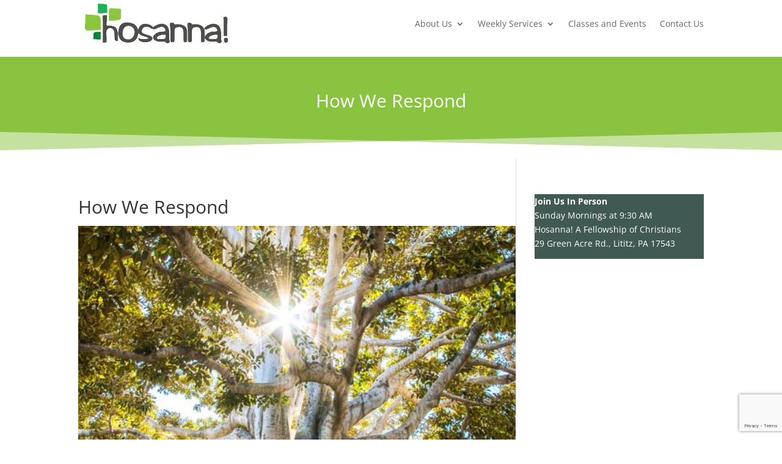

--- FILE ---
content_type: text/html; charset=utf-8
request_url: https://www.google.com/recaptcha/api2/anchor?ar=1&k=6Lc0O7IZAAAAAH08WlCqfmvImp1vwoLgEHQSCbvg&co=aHR0cHM6Ly93d3cuaG9zYW5uYWxpdGl0ei5vcmc6NDQz&hl=en&v=PoyoqOPhxBO7pBk68S4YbpHZ&size=invisible&anchor-ms=20000&execute-ms=30000&cb=iyuood2cnblh
body_size: 48603
content:
<!DOCTYPE HTML><html dir="ltr" lang="en"><head><meta http-equiv="Content-Type" content="text/html; charset=UTF-8">
<meta http-equiv="X-UA-Compatible" content="IE=edge">
<title>reCAPTCHA</title>
<style type="text/css">
/* cyrillic-ext */
@font-face {
  font-family: 'Roboto';
  font-style: normal;
  font-weight: 400;
  font-stretch: 100%;
  src: url(//fonts.gstatic.com/s/roboto/v48/KFO7CnqEu92Fr1ME7kSn66aGLdTylUAMa3GUBHMdazTgWw.woff2) format('woff2');
  unicode-range: U+0460-052F, U+1C80-1C8A, U+20B4, U+2DE0-2DFF, U+A640-A69F, U+FE2E-FE2F;
}
/* cyrillic */
@font-face {
  font-family: 'Roboto';
  font-style: normal;
  font-weight: 400;
  font-stretch: 100%;
  src: url(//fonts.gstatic.com/s/roboto/v48/KFO7CnqEu92Fr1ME7kSn66aGLdTylUAMa3iUBHMdazTgWw.woff2) format('woff2');
  unicode-range: U+0301, U+0400-045F, U+0490-0491, U+04B0-04B1, U+2116;
}
/* greek-ext */
@font-face {
  font-family: 'Roboto';
  font-style: normal;
  font-weight: 400;
  font-stretch: 100%;
  src: url(//fonts.gstatic.com/s/roboto/v48/KFO7CnqEu92Fr1ME7kSn66aGLdTylUAMa3CUBHMdazTgWw.woff2) format('woff2');
  unicode-range: U+1F00-1FFF;
}
/* greek */
@font-face {
  font-family: 'Roboto';
  font-style: normal;
  font-weight: 400;
  font-stretch: 100%;
  src: url(//fonts.gstatic.com/s/roboto/v48/KFO7CnqEu92Fr1ME7kSn66aGLdTylUAMa3-UBHMdazTgWw.woff2) format('woff2');
  unicode-range: U+0370-0377, U+037A-037F, U+0384-038A, U+038C, U+038E-03A1, U+03A3-03FF;
}
/* math */
@font-face {
  font-family: 'Roboto';
  font-style: normal;
  font-weight: 400;
  font-stretch: 100%;
  src: url(//fonts.gstatic.com/s/roboto/v48/KFO7CnqEu92Fr1ME7kSn66aGLdTylUAMawCUBHMdazTgWw.woff2) format('woff2');
  unicode-range: U+0302-0303, U+0305, U+0307-0308, U+0310, U+0312, U+0315, U+031A, U+0326-0327, U+032C, U+032F-0330, U+0332-0333, U+0338, U+033A, U+0346, U+034D, U+0391-03A1, U+03A3-03A9, U+03B1-03C9, U+03D1, U+03D5-03D6, U+03F0-03F1, U+03F4-03F5, U+2016-2017, U+2034-2038, U+203C, U+2040, U+2043, U+2047, U+2050, U+2057, U+205F, U+2070-2071, U+2074-208E, U+2090-209C, U+20D0-20DC, U+20E1, U+20E5-20EF, U+2100-2112, U+2114-2115, U+2117-2121, U+2123-214F, U+2190, U+2192, U+2194-21AE, U+21B0-21E5, U+21F1-21F2, U+21F4-2211, U+2213-2214, U+2216-22FF, U+2308-230B, U+2310, U+2319, U+231C-2321, U+2336-237A, U+237C, U+2395, U+239B-23B7, U+23D0, U+23DC-23E1, U+2474-2475, U+25AF, U+25B3, U+25B7, U+25BD, U+25C1, U+25CA, U+25CC, U+25FB, U+266D-266F, U+27C0-27FF, U+2900-2AFF, U+2B0E-2B11, U+2B30-2B4C, U+2BFE, U+3030, U+FF5B, U+FF5D, U+1D400-1D7FF, U+1EE00-1EEFF;
}
/* symbols */
@font-face {
  font-family: 'Roboto';
  font-style: normal;
  font-weight: 400;
  font-stretch: 100%;
  src: url(//fonts.gstatic.com/s/roboto/v48/KFO7CnqEu92Fr1ME7kSn66aGLdTylUAMaxKUBHMdazTgWw.woff2) format('woff2');
  unicode-range: U+0001-000C, U+000E-001F, U+007F-009F, U+20DD-20E0, U+20E2-20E4, U+2150-218F, U+2190, U+2192, U+2194-2199, U+21AF, U+21E6-21F0, U+21F3, U+2218-2219, U+2299, U+22C4-22C6, U+2300-243F, U+2440-244A, U+2460-24FF, U+25A0-27BF, U+2800-28FF, U+2921-2922, U+2981, U+29BF, U+29EB, U+2B00-2BFF, U+4DC0-4DFF, U+FFF9-FFFB, U+10140-1018E, U+10190-1019C, U+101A0, U+101D0-101FD, U+102E0-102FB, U+10E60-10E7E, U+1D2C0-1D2D3, U+1D2E0-1D37F, U+1F000-1F0FF, U+1F100-1F1AD, U+1F1E6-1F1FF, U+1F30D-1F30F, U+1F315, U+1F31C, U+1F31E, U+1F320-1F32C, U+1F336, U+1F378, U+1F37D, U+1F382, U+1F393-1F39F, U+1F3A7-1F3A8, U+1F3AC-1F3AF, U+1F3C2, U+1F3C4-1F3C6, U+1F3CA-1F3CE, U+1F3D4-1F3E0, U+1F3ED, U+1F3F1-1F3F3, U+1F3F5-1F3F7, U+1F408, U+1F415, U+1F41F, U+1F426, U+1F43F, U+1F441-1F442, U+1F444, U+1F446-1F449, U+1F44C-1F44E, U+1F453, U+1F46A, U+1F47D, U+1F4A3, U+1F4B0, U+1F4B3, U+1F4B9, U+1F4BB, U+1F4BF, U+1F4C8-1F4CB, U+1F4D6, U+1F4DA, U+1F4DF, U+1F4E3-1F4E6, U+1F4EA-1F4ED, U+1F4F7, U+1F4F9-1F4FB, U+1F4FD-1F4FE, U+1F503, U+1F507-1F50B, U+1F50D, U+1F512-1F513, U+1F53E-1F54A, U+1F54F-1F5FA, U+1F610, U+1F650-1F67F, U+1F687, U+1F68D, U+1F691, U+1F694, U+1F698, U+1F6AD, U+1F6B2, U+1F6B9-1F6BA, U+1F6BC, U+1F6C6-1F6CF, U+1F6D3-1F6D7, U+1F6E0-1F6EA, U+1F6F0-1F6F3, U+1F6F7-1F6FC, U+1F700-1F7FF, U+1F800-1F80B, U+1F810-1F847, U+1F850-1F859, U+1F860-1F887, U+1F890-1F8AD, U+1F8B0-1F8BB, U+1F8C0-1F8C1, U+1F900-1F90B, U+1F93B, U+1F946, U+1F984, U+1F996, U+1F9E9, U+1FA00-1FA6F, U+1FA70-1FA7C, U+1FA80-1FA89, U+1FA8F-1FAC6, U+1FACE-1FADC, U+1FADF-1FAE9, U+1FAF0-1FAF8, U+1FB00-1FBFF;
}
/* vietnamese */
@font-face {
  font-family: 'Roboto';
  font-style: normal;
  font-weight: 400;
  font-stretch: 100%;
  src: url(//fonts.gstatic.com/s/roboto/v48/KFO7CnqEu92Fr1ME7kSn66aGLdTylUAMa3OUBHMdazTgWw.woff2) format('woff2');
  unicode-range: U+0102-0103, U+0110-0111, U+0128-0129, U+0168-0169, U+01A0-01A1, U+01AF-01B0, U+0300-0301, U+0303-0304, U+0308-0309, U+0323, U+0329, U+1EA0-1EF9, U+20AB;
}
/* latin-ext */
@font-face {
  font-family: 'Roboto';
  font-style: normal;
  font-weight: 400;
  font-stretch: 100%;
  src: url(//fonts.gstatic.com/s/roboto/v48/KFO7CnqEu92Fr1ME7kSn66aGLdTylUAMa3KUBHMdazTgWw.woff2) format('woff2');
  unicode-range: U+0100-02BA, U+02BD-02C5, U+02C7-02CC, U+02CE-02D7, U+02DD-02FF, U+0304, U+0308, U+0329, U+1D00-1DBF, U+1E00-1E9F, U+1EF2-1EFF, U+2020, U+20A0-20AB, U+20AD-20C0, U+2113, U+2C60-2C7F, U+A720-A7FF;
}
/* latin */
@font-face {
  font-family: 'Roboto';
  font-style: normal;
  font-weight: 400;
  font-stretch: 100%;
  src: url(//fonts.gstatic.com/s/roboto/v48/KFO7CnqEu92Fr1ME7kSn66aGLdTylUAMa3yUBHMdazQ.woff2) format('woff2');
  unicode-range: U+0000-00FF, U+0131, U+0152-0153, U+02BB-02BC, U+02C6, U+02DA, U+02DC, U+0304, U+0308, U+0329, U+2000-206F, U+20AC, U+2122, U+2191, U+2193, U+2212, U+2215, U+FEFF, U+FFFD;
}
/* cyrillic-ext */
@font-face {
  font-family: 'Roboto';
  font-style: normal;
  font-weight: 500;
  font-stretch: 100%;
  src: url(//fonts.gstatic.com/s/roboto/v48/KFO7CnqEu92Fr1ME7kSn66aGLdTylUAMa3GUBHMdazTgWw.woff2) format('woff2');
  unicode-range: U+0460-052F, U+1C80-1C8A, U+20B4, U+2DE0-2DFF, U+A640-A69F, U+FE2E-FE2F;
}
/* cyrillic */
@font-face {
  font-family: 'Roboto';
  font-style: normal;
  font-weight: 500;
  font-stretch: 100%;
  src: url(//fonts.gstatic.com/s/roboto/v48/KFO7CnqEu92Fr1ME7kSn66aGLdTylUAMa3iUBHMdazTgWw.woff2) format('woff2');
  unicode-range: U+0301, U+0400-045F, U+0490-0491, U+04B0-04B1, U+2116;
}
/* greek-ext */
@font-face {
  font-family: 'Roboto';
  font-style: normal;
  font-weight: 500;
  font-stretch: 100%;
  src: url(//fonts.gstatic.com/s/roboto/v48/KFO7CnqEu92Fr1ME7kSn66aGLdTylUAMa3CUBHMdazTgWw.woff2) format('woff2');
  unicode-range: U+1F00-1FFF;
}
/* greek */
@font-face {
  font-family: 'Roboto';
  font-style: normal;
  font-weight: 500;
  font-stretch: 100%;
  src: url(//fonts.gstatic.com/s/roboto/v48/KFO7CnqEu92Fr1ME7kSn66aGLdTylUAMa3-UBHMdazTgWw.woff2) format('woff2');
  unicode-range: U+0370-0377, U+037A-037F, U+0384-038A, U+038C, U+038E-03A1, U+03A3-03FF;
}
/* math */
@font-face {
  font-family: 'Roboto';
  font-style: normal;
  font-weight: 500;
  font-stretch: 100%;
  src: url(//fonts.gstatic.com/s/roboto/v48/KFO7CnqEu92Fr1ME7kSn66aGLdTylUAMawCUBHMdazTgWw.woff2) format('woff2');
  unicode-range: U+0302-0303, U+0305, U+0307-0308, U+0310, U+0312, U+0315, U+031A, U+0326-0327, U+032C, U+032F-0330, U+0332-0333, U+0338, U+033A, U+0346, U+034D, U+0391-03A1, U+03A3-03A9, U+03B1-03C9, U+03D1, U+03D5-03D6, U+03F0-03F1, U+03F4-03F5, U+2016-2017, U+2034-2038, U+203C, U+2040, U+2043, U+2047, U+2050, U+2057, U+205F, U+2070-2071, U+2074-208E, U+2090-209C, U+20D0-20DC, U+20E1, U+20E5-20EF, U+2100-2112, U+2114-2115, U+2117-2121, U+2123-214F, U+2190, U+2192, U+2194-21AE, U+21B0-21E5, U+21F1-21F2, U+21F4-2211, U+2213-2214, U+2216-22FF, U+2308-230B, U+2310, U+2319, U+231C-2321, U+2336-237A, U+237C, U+2395, U+239B-23B7, U+23D0, U+23DC-23E1, U+2474-2475, U+25AF, U+25B3, U+25B7, U+25BD, U+25C1, U+25CA, U+25CC, U+25FB, U+266D-266F, U+27C0-27FF, U+2900-2AFF, U+2B0E-2B11, U+2B30-2B4C, U+2BFE, U+3030, U+FF5B, U+FF5D, U+1D400-1D7FF, U+1EE00-1EEFF;
}
/* symbols */
@font-face {
  font-family: 'Roboto';
  font-style: normal;
  font-weight: 500;
  font-stretch: 100%;
  src: url(//fonts.gstatic.com/s/roboto/v48/KFO7CnqEu92Fr1ME7kSn66aGLdTylUAMaxKUBHMdazTgWw.woff2) format('woff2');
  unicode-range: U+0001-000C, U+000E-001F, U+007F-009F, U+20DD-20E0, U+20E2-20E4, U+2150-218F, U+2190, U+2192, U+2194-2199, U+21AF, U+21E6-21F0, U+21F3, U+2218-2219, U+2299, U+22C4-22C6, U+2300-243F, U+2440-244A, U+2460-24FF, U+25A0-27BF, U+2800-28FF, U+2921-2922, U+2981, U+29BF, U+29EB, U+2B00-2BFF, U+4DC0-4DFF, U+FFF9-FFFB, U+10140-1018E, U+10190-1019C, U+101A0, U+101D0-101FD, U+102E0-102FB, U+10E60-10E7E, U+1D2C0-1D2D3, U+1D2E0-1D37F, U+1F000-1F0FF, U+1F100-1F1AD, U+1F1E6-1F1FF, U+1F30D-1F30F, U+1F315, U+1F31C, U+1F31E, U+1F320-1F32C, U+1F336, U+1F378, U+1F37D, U+1F382, U+1F393-1F39F, U+1F3A7-1F3A8, U+1F3AC-1F3AF, U+1F3C2, U+1F3C4-1F3C6, U+1F3CA-1F3CE, U+1F3D4-1F3E0, U+1F3ED, U+1F3F1-1F3F3, U+1F3F5-1F3F7, U+1F408, U+1F415, U+1F41F, U+1F426, U+1F43F, U+1F441-1F442, U+1F444, U+1F446-1F449, U+1F44C-1F44E, U+1F453, U+1F46A, U+1F47D, U+1F4A3, U+1F4B0, U+1F4B3, U+1F4B9, U+1F4BB, U+1F4BF, U+1F4C8-1F4CB, U+1F4D6, U+1F4DA, U+1F4DF, U+1F4E3-1F4E6, U+1F4EA-1F4ED, U+1F4F7, U+1F4F9-1F4FB, U+1F4FD-1F4FE, U+1F503, U+1F507-1F50B, U+1F50D, U+1F512-1F513, U+1F53E-1F54A, U+1F54F-1F5FA, U+1F610, U+1F650-1F67F, U+1F687, U+1F68D, U+1F691, U+1F694, U+1F698, U+1F6AD, U+1F6B2, U+1F6B9-1F6BA, U+1F6BC, U+1F6C6-1F6CF, U+1F6D3-1F6D7, U+1F6E0-1F6EA, U+1F6F0-1F6F3, U+1F6F7-1F6FC, U+1F700-1F7FF, U+1F800-1F80B, U+1F810-1F847, U+1F850-1F859, U+1F860-1F887, U+1F890-1F8AD, U+1F8B0-1F8BB, U+1F8C0-1F8C1, U+1F900-1F90B, U+1F93B, U+1F946, U+1F984, U+1F996, U+1F9E9, U+1FA00-1FA6F, U+1FA70-1FA7C, U+1FA80-1FA89, U+1FA8F-1FAC6, U+1FACE-1FADC, U+1FADF-1FAE9, U+1FAF0-1FAF8, U+1FB00-1FBFF;
}
/* vietnamese */
@font-face {
  font-family: 'Roboto';
  font-style: normal;
  font-weight: 500;
  font-stretch: 100%;
  src: url(//fonts.gstatic.com/s/roboto/v48/KFO7CnqEu92Fr1ME7kSn66aGLdTylUAMa3OUBHMdazTgWw.woff2) format('woff2');
  unicode-range: U+0102-0103, U+0110-0111, U+0128-0129, U+0168-0169, U+01A0-01A1, U+01AF-01B0, U+0300-0301, U+0303-0304, U+0308-0309, U+0323, U+0329, U+1EA0-1EF9, U+20AB;
}
/* latin-ext */
@font-face {
  font-family: 'Roboto';
  font-style: normal;
  font-weight: 500;
  font-stretch: 100%;
  src: url(//fonts.gstatic.com/s/roboto/v48/KFO7CnqEu92Fr1ME7kSn66aGLdTylUAMa3KUBHMdazTgWw.woff2) format('woff2');
  unicode-range: U+0100-02BA, U+02BD-02C5, U+02C7-02CC, U+02CE-02D7, U+02DD-02FF, U+0304, U+0308, U+0329, U+1D00-1DBF, U+1E00-1E9F, U+1EF2-1EFF, U+2020, U+20A0-20AB, U+20AD-20C0, U+2113, U+2C60-2C7F, U+A720-A7FF;
}
/* latin */
@font-face {
  font-family: 'Roboto';
  font-style: normal;
  font-weight: 500;
  font-stretch: 100%;
  src: url(//fonts.gstatic.com/s/roboto/v48/KFO7CnqEu92Fr1ME7kSn66aGLdTylUAMa3yUBHMdazQ.woff2) format('woff2');
  unicode-range: U+0000-00FF, U+0131, U+0152-0153, U+02BB-02BC, U+02C6, U+02DA, U+02DC, U+0304, U+0308, U+0329, U+2000-206F, U+20AC, U+2122, U+2191, U+2193, U+2212, U+2215, U+FEFF, U+FFFD;
}
/* cyrillic-ext */
@font-face {
  font-family: 'Roboto';
  font-style: normal;
  font-weight: 900;
  font-stretch: 100%;
  src: url(//fonts.gstatic.com/s/roboto/v48/KFO7CnqEu92Fr1ME7kSn66aGLdTylUAMa3GUBHMdazTgWw.woff2) format('woff2');
  unicode-range: U+0460-052F, U+1C80-1C8A, U+20B4, U+2DE0-2DFF, U+A640-A69F, U+FE2E-FE2F;
}
/* cyrillic */
@font-face {
  font-family: 'Roboto';
  font-style: normal;
  font-weight: 900;
  font-stretch: 100%;
  src: url(//fonts.gstatic.com/s/roboto/v48/KFO7CnqEu92Fr1ME7kSn66aGLdTylUAMa3iUBHMdazTgWw.woff2) format('woff2');
  unicode-range: U+0301, U+0400-045F, U+0490-0491, U+04B0-04B1, U+2116;
}
/* greek-ext */
@font-face {
  font-family: 'Roboto';
  font-style: normal;
  font-weight: 900;
  font-stretch: 100%;
  src: url(//fonts.gstatic.com/s/roboto/v48/KFO7CnqEu92Fr1ME7kSn66aGLdTylUAMa3CUBHMdazTgWw.woff2) format('woff2');
  unicode-range: U+1F00-1FFF;
}
/* greek */
@font-face {
  font-family: 'Roboto';
  font-style: normal;
  font-weight: 900;
  font-stretch: 100%;
  src: url(//fonts.gstatic.com/s/roboto/v48/KFO7CnqEu92Fr1ME7kSn66aGLdTylUAMa3-UBHMdazTgWw.woff2) format('woff2');
  unicode-range: U+0370-0377, U+037A-037F, U+0384-038A, U+038C, U+038E-03A1, U+03A3-03FF;
}
/* math */
@font-face {
  font-family: 'Roboto';
  font-style: normal;
  font-weight: 900;
  font-stretch: 100%;
  src: url(//fonts.gstatic.com/s/roboto/v48/KFO7CnqEu92Fr1ME7kSn66aGLdTylUAMawCUBHMdazTgWw.woff2) format('woff2');
  unicode-range: U+0302-0303, U+0305, U+0307-0308, U+0310, U+0312, U+0315, U+031A, U+0326-0327, U+032C, U+032F-0330, U+0332-0333, U+0338, U+033A, U+0346, U+034D, U+0391-03A1, U+03A3-03A9, U+03B1-03C9, U+03D1, U+03D5-03D6, U+03F0-03F1, U+03F4-03F5, U+2016-2017, U+2034-2038, U+203C, U+2040, U+2043, U+2047, U+2050, U+2057, U+205F, U+2070-2071, U+2074-208E, U+2090-209C, U+20D0-20DC, U+20E1, U+20E5-20EF, U+2100-2112, U+2114-2115, U+2117-2121, U+2123-214F, U+2190, U+2192, U+2194-21AE, U+21B0-21E5, U+21F1-21F2, U+21F4-2211, U+2213-2214, U+2216-22FF, U+2308-230B, U+2310, U+2319, U+231C-2321, U+2336-237A, U+237C, U+2395, U+239B-23B7, U+23D0, U+23DC-23E1, U+2474-2475, U+25AF, U+25B3, U+25B7, U+25BD, U+25C1, U+25CA, U+25CC, U+25FB, U+266D-266F, U+27C0-27FF, U+2900-2AFF, U+2B0E-2B11, U+2B30-2B4C, U+2BFE, U+3030, U+FF5B, U+FF5D, U+1D400-1D7FF, U+1EE00-1EEFF;
}
/* symbols */
@font-face {
  font-family: 'Roboto';
  font-style: normal;
  font-weight: 900;
  font-stretch: 100%;
  src: url(//fonts.gstatic.com/s/roboto/v48/KFO7CnqEu92Fr1ME7kSn66aGLdTylUAMaxKUBHMdazTgWw.woff2) format('woff2');
  unicode-range: U+0001-000C, U+000E-001F, U+007F-009F, U+20DD-20E0, U+20E2-20E4, U+2150-218F, U+2190, U+2192, U+2194-2199, U+21AF, U+21E6-21F0, U+21F3, U+2218-2219, U+2299, U+22C4-22C6, U+2300-243F, U+2440-244A, U+2460-24FF, U+25A0-27BF, U+2800-28FF, U+2921-2922, U+2981, U+29BF, U+29EB, U+2B00-2BFF, U+4DC0-4DFF, U+FFF9-FFFB, U+10140-1018E, U+10190-1019C, U+101A0, U+101D0-101FD, U+102E0-102FB, U+10E60-10E7E, U+1D2C0-1D2D3, U+1D2E0-1D37F, U+1F000-1F0FF, U+1F100-1F1AD, U+1F1E6-1F1FF, U+1F30D-1F30F, U+1F315, U+1F31C, U+1F31E, U+1F320-1F32C, U+1F336, U+1F378, U+1F37D, U+1F382, U+1F393-1F39F, U+1F3A7-1F3A8, U+1F3AC-1F3AF, U+1F3C2, U+1F3C4-1F3C6, U+1F3CA-1F3CE, U+1F3D4-1F3E0, U+1F3ED, U+1F3F1-1F3F3, U+1F3F5-1F3F7, U+1F408, U+1F415, U+1F41F, U+1F426, U+1F43F, U+1F441-1F442, U+1F444, U+1F446-1F449, U+1F44C-1F44E, U+1F453, U+1F46A, U+1F47D, U+1F4A3, U+1F4B0, U+1F4B3, U+1F4B9, U+1F4BB, U+1F4BF, U+1F4C8-1F4CB, U+1F4D6, U+1F4DA, U+1F4DF, U+1F4E3-1F4E6, U+1F4EA-1F4ED, U+1F4F7, U+1F4F9-1F4FB, U+1F4FD-1F4FE, U+1F503, U+1F507-1F50B, U+1F50D, U+1F512-1F513, U+1F53E-1F54A, U+1F54F-1F5FA, U+1F610, U+1F650-1F67F, U+1F687, U+1F68D, U+1F691, U+1F694, U+1F698, U+1F6AD, U+1F6B2, U+1F6B9-1F6BA, U+1F6BC, U+1F6C6-1F6CF, U+1F6D3-1F6D7, U+1F6E0-1F6EA, U+1F6F0-1F6F3, U+1F6F7-1F6FC, U+1F700-1F7FF, U+1F800-1F80B, U+1F810-1F847, U+1F850-1F859, U+1F860-1F887, U+1F890-1F8AD, U+1F8B0-1F8BB, U+1F8C0-1F8C1, U+1F900-1F90B, U+1F93B, U+1F946, U+1F984, U+1F996, U+1F9E9, U+1FA00-1FA6F, U+1FA70-1FA7C, U+1FA80-1FA89, U+1FA8F-1FAC6, U+1FACE-1FADC, U+1FADF-1FAE9, U+1FAF0-1FAF8, U+1FB00-1FBFF;
}
/* vietnamese */
@font-face {
  font-family: 'Roboto';
  font-style: normal;
  font-weight: 900;
  font-stretch: 100%;
  src: url(//fonts.gstatic.com/s/roboto/v48/KFO7CnqEu92Fr1ME7kSn66aGLdTylUAMa3OUBHMdazTgWw.woff2) format('woff2');
  unicode-range: U+0102-0103, U+0110-0111, U+0128-0129, U+0168-0169, U+01A0-01A1, U+01AF-01B0, U+0300-0301, U+0303-0304, U+0308-0309, U+0323, U+0329, U+1EA0-1EF9, U+20AB;
}
/* latin-ext */
@font-face {
  font-family: 'Roboto';
  font-style: normal;
  font-weight: 900;
  font-stretch: 100%;
  src: url(//fonts.gstatic.com/s/roboto/v48/KFO7CnqEu92Fr1ME7kSn66aGLdTylUAMa3KUBHMdazTgWw.woff2) format('woff2');
  unicode-range: U+0100-02BA, U+02BD-02C5, U+02C7-02CC, U+02CE-02D7, U+02DD-02FF, U+0304, U+0308, U+0329, U+1D00-1DBF, U+1E00-1E9F, U+1EF2-1EFF, U+2020, U+20A0-20AB, U+20AD-20C0, U+2113, U+2C60-2C7F, U+A720-A7FF;
}
/* latin */
@font-face {
  font-family: 'Roboto';
  font-style: normal;
  font-weight: 900;
  font-stretch: 100%;
  src: url(//fonts.gstatic.com/s/roboto/v48/KFO7CnqEu92Fr1ME7kSn66aGLdTylUAMa3yUBHMdazQ.woff2) format('woff2');
  unicode-range: U+0000-00FF, U+0131, U+0152-0153, U+02BB-02BC, U+02C6, U+02DA, U+02DC, U+0304, U+0308, U+0329, U+2000-206F, U+20AC, U+2122, U+2191, U+2193, U+2212, U+2215, U+FEFF, U+FFFD;
}

</style>
<link rel="stylesheet" type="text/css" href="https://www.gstatic.com/recaptcha/releases/PoyoqOPhxBO7pBk68S4YbpHZ/styles__ltr.css">
<script nonce="EgxJLnA4IxWRmiZxH4CLHg" type="text/javascript">window['__recaptcha_api'] = 'https://www.google.com/recaptcha/api2/';</script>
<script type="text/javascript" src="https://www.gstatic.com/recaptcha/releases/PoyoqOPhxBO7pBk68S4YbpHZ/recaptcha__en.js" nonce="EgxJLnA4IxWRmiZxH4CLHg">
      
    </script></head>
<body><div id="rc-anchor-alert" class="rc-anchor-alert"></div>
<input type="hidden" id="recaptcha-token" value="[base64]">
<script type="text/javascript" nonce="EgxJLnA4IxWRmiZxH4CLHg">
      recaptcha.anchor.Main.init("[\x22ainput\x22,[\x22bgdata\x22,\x22\x22,\[base64]/[base64]/[base64]/[base64]/cjw8ejpyPj4+eil9Y2F0Y2gobCl7dGhyb3cgbDt9fSxIPWZ1bmN0aW9uKHcsdCx6KXtpZih3PT0xOTR8fHc9PTIwOCl0LnZbd10/dC52W3ddLmNvbmNhdCh6KTp0LnZbd109b2Yoeix0KTtlbHNle2lmKHQuYkImJnchPTMxNylyZXR1cm47dz09NjZ8fHc9PTEyMnx8dz09NDcwfHx3PT00NHx8dz09NDE2fHx3PT0zOTd8fHc9PTQyMXx8dz09Njh8fHc9PTcwfHx3PT0xODQ/[base64]/[base64]/[base64]/bmV3IGRbVl0oSlswXSk6cD09Mj9uZXcgZFtWXShKWzBdLEpbMV0pOnA9PTM/bmV3IGRbVl0oSlswXSxKWzFdLEpbMl0pOnA9PTQ/[base64]/[base64]/[base64]/[base64]\x22,\[base64]\\u003d\x22,\[base64]/[base64]/[base64]/[base64]/CripdwobCksOfdHbCqy0SPwQww65fPsKyQwQ+w6lcw6jDisOJN8KSTMO/eRDDo8KkeTzChcKwPnoyGcOkw57Dqh7Dk2UzE8KRYn3ClcKudg48fMOXw47DvMOGP2t3wprDlSTDpcKFwpXCqcOQw4wxwpbCqAYqw4t5wphgw7wXaibCpcKhwrk+woZTB08Aw4oEOcOCw4vDjS9oA8OTWcKiJsKmw6/DrsONGcKyEcKXw5bCqxPDiEHCtR3CssKkwq3Cl8K7IlXDlGd+fcO6wrvCnmVTRBl0QmdUb8OywrBNIC8/[base64]/Cv14vfl3CoQZjXMK7H8KUw6t7NB7CkcOLPg9pcyJxbhJLCMObPT/DjzHDukw0wq7DoEBEw7N0wpvCpk7DvAsgLkjDrMOMdlbDkSgNw6bDoxDCrMOxdcKNFSp3w4zDrE7DrW0AwpLCr8O5A8OhL8KUwqvDj8O9XH8dCH7CgsOBIh/DicKyLMKCcMK6aA3Cu1pNwpPCgRfCq2zDigwCwovDpsKywqvDrF59UcOaw5wPCV0kw5xKwr8GKcOQw5ERw5AWMHlUwpFHYcOEwofChsORw4AyBMO/w5nDtcO6wpUNHyHCncO6R8K+YCzDuH8wwp/[base64]/wrTDs8OeBxTCpx3CpcOdw7PCtAfDncORw7JJeADCk2pbMUDCi8KpbHhcw7PCqcKGcHJ0U8KNCnXDucKmW2HCsMKJw7B4CkUGHsOAH8KUFzFPDV/CmlDCkz1Bw7/DjsOSwohOVl3DmXQYScKcw6rCv2/ChCPChMOaaMKgwodFBcO3OXNww7lhAsKbDBN/[base64]/DvmrDoMKta8O0w5cqw5HDg2jDocOtLk0bFsOkO8KWJUTCk8OtHhI6HsO6wrRRFGbDolllwpYyTcKcAmUBw4/[base64]/wo3DiUvCpD7CusOKcMOTYhzClcKXw67ChmcCwqhTw4MiBMKDwrMFfiHCklkkeR1CYsKUwpPCkwtSZEQhwqLCg8Kec8O/wqTDm1PDvGrCisOmwqAuRi9Zw4MsS8KCbMOEw7bDqQVpY8Kfw4BBQcOJw7LDuy/[base64]/ChBLCoTHDpMOXw54cLlPDqMKsQj4uwogbwrFtw6jCk8K/CQ9owo7DvcKrwq8bEiHDvsOaw7jCo2pVw47Dp8K+MzZVW8OcS8OKw5vDsm7DuMO8woDDtMOEJsOVGMKIVcOUwprCmXXDlERiwrnClEFiPTtWwoQGMzYEwrXCgk7Cq8KlDcOSbsO/c8OIwrLCiMKhYMOSwoPCpcOLQ8OOw77Dg8OaKDvDiTPDnnjDjUlFdxRHwrXDlDbDvsOnwrzCrMO3woAxMMKRwps/ERBxw6tww4Z6wrTDgFYywq3ClFMtNcOjw5TCisKlbGrCpsOXAsOvMsKrFwcGYTDDscK6fcOfwp0Gw5/DjF4VwqUxw4rCvMKdS1NPaiodwoTDsAvCm2jCsUnDoMOFHMK5w7fDnyzDk8K8QDnDvyFYw4IXScO7wrPDtcKcKMOnwr7CgsKDHSbCmF3Cj07Cn0/[base64]/[base64]/Cg8O2WsK1Oi/Cm0DDkMKrw4NRWlgtfMKgw7nCuMKcwoEJw7lWw7IXwrd4wo0Hw50KJMKkMwU0wrPDlsKfwpLDpMODPxc/wq3CssOpw5d/ch/CisOdwp8+AMK9dhxdIsKdPRBpw5llEsO0DRxkfcKHwr5dFcKpST3CrnNew41/wpHCl8ORw7rCmHnClcK9OsKZwpPCu8KsdAHDocKhwprCtR3CqF0/w63DjQwnw6IVaRvCrMKxwqPDrnHCrUDCmsKowqNPwr8aw7JFwp4swoHCnRw/DsOHQsOOw7jCsAt2w6JHwr8OAsOFwrLCtBzCl8OMGsOQccKuwrTDkXHDjApFwrbDgcOqw4hfwrRsw6/CicO7RSjDuWFINGHCrS3CoArCtjJVOAPCl8KBbjh4wovCoW3Dr8OUQcKfMXAxU8KRXcKIw7fDumvCrcKwOMOrw5vCicKpw45gDlbCq8Klw5luw5zDi8OzEsKLN8K6wqLDkcOuwrElZMOyT8KYVMKAwoxFw59aanxgVznCr8KgBW/DhcOow45Jw6HDgMOuZ2DDqBNdwp/CtSYSHFRFCsKBZ8KXbUZHw6nDkmYQw5bDnxAFBMKTbVbDiMOOwoZ7wox7w4tyw6bCvcKGwrzDrWPCnkBlw4x7QsOJY03Dp8O/H8OsCCDDriwww5HDiE7CqcOzwrnCoHBnOivCvMKmw65dbsKvwqtAwobDrh7Dtw4lw6gww5cHwoLDhgZywrEOH8OKUx1CTgPCnsK4OA/CqMKiwo02wo1bw4vCh8OGw5wkdcOWw4ECWDTDnsOuwrIzwod/dsOAwo1GJsKHwoPDhkHCl3bCp8OjwrJePV02w71yT8KcMXQQwp4TM8OzwonCv3p6MsKYG8KYU8KNL8OcagDDkQPDi8KDPsKNFVh0w7BLIz/[base64]/wpTDqsKQTsKkDMOoTxzDv8Ogw4zDsMKPw5x5wqtkFAnCvB/DrR14wovDk0U1KmrDg1piThU2w6PDu8KKw4RUw77Ci8OcCsO9PsKQFsKUJ2Bqwp3Dgx3CpQrDtiLCn1jCq8KfDcOPelszAQtuCsObw4Fvw6dhUcKJwrDDrmABFCIuw5fCkRkDXBvCoCAXwoLCrzUCBcKUacKTwqfCmXxpwqBow7/[base64]/[base64]/DpkkWPgYnAUkhw4o+bW8QCGLCqMKPwrzDiSLDnz/DiB7DmCRrDU8sJ8OowobCsyZCZ8KPw5gfw7rCvcOVw7JBw6NJOcO8GsOpLSHDssKrw5lxAcKyw7JcwqDCqy7DtMOUIQ3CtlQgXgvCocOGU8K0w5hPw7XDgcOHw7/[base64]/wpcbwpfDtznDoh8kwpM/[base64]/[base64]/CucO2w6Ald8OvMRseBcOwRVfDugzCncOFeAtdZsKDYGRdwp0UP1zDhQ5NEmzCucOfw7MCYErCmH/Ch2LDpxg5w45zw7fDuMKHw4PCmsKyw7/[base64]/Ds8OIW2/CocOfdyAPQVQ7w53CpcK4RcKcaG7CnsOvRhBLV3law7s6KcOTwrPCn8OAwo54csOwMkwpwpfDhQtZbMK5woLDkUsOYxtOw5PDusOyBsOqw5zCuSdnOcKbQl7Dj07CpUoIwrh3IsKyQMKrw6HClDfDqG81KsOEwr9hQcOfw6jDg8KSwqNFekglwrXCg8OPTSVwcx/CgSICbMKYYsKMPUZMw6TDvV3DqsKlcsOwf8K4JMKJYsK5AcOSwpZOwrxrJh7DpCM3OWDDlgnDk1IqwpcAJxZBY2Q8DQHClMK5SsONWcKvw7LDt3zCrmLDr8KZwqXCnHQXw5XCq8OrwpciAsKHNcK8wrXCm2/[base64]/[base64]/YVgpw4bColYnWsKoNGrCiVfCpMKuwqzDj0BAbMK+MsKjP1fDmMOMMAPDocOGU0rCosKyR1/DpMKpCSXCgCLDtwrDvhXDuTPDgh8pwrbCkMK5VsKlwqEHw5d7woDCs8KnL1dvISN1wpXDqMKqw7YGw5XCnEzCrwEyBUfCh8OCcx/DvcOOAULDtsK+H1vDgxHDs8OLBTjCnAfDtcKewrZwdsOOJ1Fmw5x0wpXCjcKSw59mHycHw7/DvMKjIcOgwrzDrMOcw4tRwokTPzpGMSfDmMKoW3bDmcOBwqrCqmPCrT3ChcKxP8Knw7NDwo/Cjy8oDF0Wwq/DsCPCl8O3w5jCqlVRwr81w4ZsVMOAwrDDscOkJcK1wrBuw5V5woMWQ3cnGi/Cqw3DrGbCuMKmLsKjFnUTw6pfa8O2V1IGwr3CvMKdGzDCk8KZRHtNTsOBcMO2NhLDtU1Nw5VnNXjDjBoiPEbCg8KOPcO1w4PDpFUCw4cgw5MKwrPDhQcGwqLDmsO5w6VzwqLDqMKdw603dsOaworDlmYZSsKQGcOJIj86w5JbDD/[base64]/DksOVa8OsIcKyw6QWwoEqJsKxJzYPw5bCsGBAw77CsSsCwr/DlkvCr1cLw6jCrcO+wo1kCC3DvsOowoACMsORWMKow5EsOMO3KwwBS3bDq8K9VcOYfsORDRRHfcOKHMK5QGFIPCPDqsOBw4ZOWsOfZnUSF2JZw4nCgcOOUkrDsynCqC/DugPCnsKKwpFwD8OvwoLCmRbCocO2CSTDjEkGcFFLb8K4ZcOhaj7DpXRDw70qVhnDj8K+worCvcOMGVwmwp3DgBBUVTDDu8OnwqDDscKZw5vDhsKmwqLDusKkwpl4VUPCj8KTO1cqJsOiw64kwr7DgMOLw5PCuBTDgsKcw6/CpsOFwo9dbMOHB1nDqcKFQMKoXcO0w7rDkS5rwr4Jwpsma8OCVxrDgcKMw4DCtX3Dq8OVwrXCn8OsEwMow43Do8KOwrfDjnlEw6dfa8ORw4sFGcO/woVZwoNfeV5Udl/DiRwHZFRVw61LwpnDg8KEworDsDBJwqZvwr8cPVQJwq3DkcO1aMO8X8KyUsKDdXcrwpl2w4zDrUbDrj3Dt0kzIsK/woIuEMONwoZfwozDoXPDgU0GwoTDn8Kfw5zCqsOqDsOpwqLDhMKnwqpYZcK1UB1ow5TCi8OkwpDChHkvNzk9MsKnKVjCocKmbgPDncKTw4HDocKYw6zCjcOGYcOawqXDtsOoZcOoVcKGwoxTFG3Cq3JJYcKow7zDkcK7WcOFU8Obw6M5LGLCog3Cgx5DPRVQUjt/GX4LwqJCw5ZXwpHCisO9csKGw6zDuANkEXh4RsK1eH/DuMKhw7XCocOkQX3CicOUA3nDhMObIXXDszRHworCtmolwrXDrxcfKgzCm8ObaXFZSC9gwonDh0NOOis9woURLcOdwrIAcMKswp8/wp8lXMKbwp/DumM+wq/DqWvCpMOpcmHDgMKqeMOOWcKSwobDg8K5ckETwozDiFsoAMKJwp9UYRHDoE0dw5kfYHpMw5zDnmN0wrXCnMOGQcKVw73ChCbDpiU7w6DDuH9CdzgAGXHDlGF2I8OLIx3DjsOnw5ROci0xwqgHwpFJExHChcO6VFVUSnY5wq/DqsO0HC/DtSfDg2QaQsOtVsKzwrs3wq7CgcKDw7jCt8OZw6MUPMK2wpFjJMKewr/[base64]/DqijCsElXaVR4wpvCmmTCu8KgBTnCnsKpTsKGVcKuTT7Cl8KCwpTDlMKtKTzCoT/DtGcUwp7Cu8Kzw6rDh8Ojwq51HgDCg8Okw6tRHcOxwrzDlFLCscK7wqnDj0gqUcOgwo48BMO4wo/CvlpsNEjDoWJmw7/[base64]/DhcK8cQY9w4/CmsOOZiXDnsKbHcKywrwTQ8OGw60sdnB8WTwIwqTCkcOQV8O/w4DDqMO6WMOnw6JVI8OAU1PCrXrDgGTCg8Kew4/CoyYbwrNrPMKwFMKuMcK2H8ONXRrDjcO1wpM7MD7Dgx1Ew5nCky45w5lJfD1gw6ouw4dowqjCn8KkQMKkVS4lw58XM8Kqwq/CtsOhU2bClH86w6Y+w53DkcObHW7DrcKzawjDtsKMw6bCpcK9w73CssKbQcOLLQbDisKSFcKmwoE2WQfDqsOuwo99Y8K2wpjDqAMKRMOrXsKVwpfCl8K/[base64]/DsWEzbzvDssK/d8OpwqAOaAvDrXVBwp7DiDfCrXnDpcOaV8OIU1zDgjbCjxnDhcKRwozCjMKRwrPDoSY2wr/[base64]/DrzjDjRbDmMKgc8O7ekbDj8OvPiUIUcKSW0zCjMKkQ8OhS8OOwpVGZi/DocKvJMKdMsOPwqrDvcKMwrvDuEPCmkFfFsKwY0XDksOzwqkswqzCtsKZwrvCly0EwpcCwpfDtU/[base64]/DlsKFw5TDncOmYcOJPcOzKXDDgFDCmknCg8OLBFvChMOcO2oAw5/Cm03CjsK2w5nDn2/[base64]/DqsK4w5XCtxbDoMO5WMOmKMO4Qy/DrsO8wr/Dk8OHwrLDpsK0NRPDjzYiwrItc8KzFsOpTwvCrAEKXSQhwpzClHUAcVpPWsK3KcKBwqggwr5nYcK0Dg7Dn13Dj8KGT1TDuR9mBMKmwoPCrXPDnsK+w6dgQUfChsOzwp3Dv10mw53Dp17DmsK6w6/Ctj/DgWXDncKbw5lCAMORBsKWw494S37CtVUkRMKrwrYzwovDolfDsxLDisO/[base64]/[base64]/w7AjccKZwrTDkMKHwpFQw4LDksOBasK1w4fCpMO6PcOQEsK0w7E+wqLDrRNhFFLCrDIDCBTDjsKvwonDlMOLwqPCv8ODwobDvUpgw6PDjcK5w5DDmARnA8OzeTA2fTrDvDHDjl/DscK9UMO9YhUJK8Oaw4ZMT8OWI8Oyw64tGMKbwq/DjsKBwr8+a1sOXEICwrvDjVUEM8OCUmPDisKCaUnDj2vCuMOsw6dlw5/[base64]/[base64]/[base64]/Cnw0Aw6NFw47CjCfDtn7DsF7CgGNzYsK7McOBD8OGXGDDocOJwrdfw7bDr8Ofwp3CnsOcwpfCjsOFwrbDpsO9w6gXc2hZY1/Cg8KONkt4w5o+w4powr/[base64]/CqcK9wpsTTsOsw6HDucKMw69bQQgFOcOsw6BowodcLSoaRk7CtcKtNlbDpMOOw7QEVTbDr8KTwo/CqWjDtyXDssKbWEvCsBsKHlPDqcOhwr3CssO0Y8OtH1wuwoImw7nCiMO7w6zDpA1Be2B/JThjw7hjwpQZw5MMZsKqwolCwrgmwoXCocOTAcKQEzBjczHDk8OywpYKDcKIwoAXQMK1wp5XLMOzM8O1a8OdAcK6wqTDoSDDicKTQldJYcOUw4lKwo/CtVJad8KPw6tLPkDCmiQUYxE+Vm3Dp8KSwr7DkmbDmMKaw4Msw7gBwqAjFMO8wrIaw68yw4vDtVZ6C8KlwrQaw7ovwq7ClRIrEXDCpsO5di4VwozCscOYwp3CjU3DgMK2D0oTFkwqwoACwpLDtx/Cjnd5wrJ0ckvCh8KVWcO7fsKmwp3Do8K8wqjCpynDiUgWw7/DuMK3wqR8Z8K1E0PCqcOnSk3DsTVcw5pJwrgkKTHComtSw7rCt8K2wqcew5cfwo/Dtm9uQcOFwr4hwp5Wwq0iUB3CilrDmnhAw6XCoMKdw73Cgl0UwodnGiXDkBnDpcKye8Kjw4bDpm/CjsOmw5dwwqVFw44yCW7CgggdBsObw4YyWHzCpcKjwqlQwq4SLMKzKcO+NQYSwopCw4ISw4U3w48Bw78FwoHCrcKUG8OrdsOgwqBbWcK9X8KzwplFwoXCuMKNw4DDjWrCr8KQaypHQ8Krwp/[base64]/wofCuRfCgMK8woTDvmbDiVDCqMOew7vDgcK9JsKCEsKew7hpCcKRwoIJw6XCisK8UcKQwp3DjFEtwpPDrBkLw5RXwrzClDh1worCqcO7w7tGKsKUQMOiVBDCqwlze1YqPMOZRsKiw5JaA17DrwnCnW/[base64]/[base64]/w5IePcKbw6EYXzJFJMKiCcKww6zDp8OHDMOeXk/Dl3Q7Nj4UUkZ4wrHCo8OUOcKJf8Oaw7PDrDrCokrCjRxLwol0w47Dh1oeIzk8XsOcdkZkw6zCoHbCncKJw5dywr3ChcK1w4/CrMOWw5MMwoTDrnJKw5jCj8KCw4/CosOow4nDtyRZwoxSwpfCl8OpwrzCinLCisOOwqhmHApFRXXDqG1oXRPDswHDsSFtTsKxwozDlm3CiX1kMMKfw5NNKMKlMxnClMKuwr5xF8OPDyLCi8O1woXDrMOTwrzCkSPCoH1AUxMHw4DDt8KgPsONY1NNHMK5wrZYw5rDrcKMwoTCu8O7wo/[base64]/[base64]/CsO1w6jCiMKmwp7CrMOUw63CiMOJTMOJw4zDr3NFYk/CuMKbw43Dn8OLTx4FNsK5VnpGwrMAw4/Di8KGw6nCsAjCvkRQw7JNAcKsfcO0bsKNwqwAw4jDtDwAw78fwr3Do8KPwr1Fw7xdwpnCq8K6fjJTwpF9IcOrGcOhW8KGcS7Dm1IhfsO6w5/CvcONw6IKwrQqwoY8wrNAwrM4f3nDjh0HcSnCmMO/w5wuOcOIwqcJw6vCggnCtTZ+w4zCtsO4woomw4gff8OdwpseFlZITMKSdxPDtz3CusOowoM/w51qwrvCiE3CjRUYfnMfFsONw4jCt8OLwqVpbksMw5UyAC7CnHYFT0ZEw5Bow6oINMKEBsORMUbCu8KCUcOoI8OuPVDCnQ53dxNSw6J0w6hoAGM7YFY5w6TCqMKJEMONw4vCkcOec8Kqw6vCujIbXcO8wrQWwrJxa3/DjCbCpMKZwojCrMK0wqrDsXFiw4bCpHp3w6BiAmtyMsKEe8KVH8OQwovCvcKOwqTCjsKLMk8xw7YaGsOhwrDCnWQ5c8KZasO9QMOjwpfCicO3w6vDqkgccsKfO8KPQ2EqwofCr8O7K8KkOcKAYmxBw5/[base64]/[base64]/DqsK9K8KZA8KgR8Kaw74FNnlRwpFQF2/CkinCrsK/[base64]/CkHkLwovCjn7DgsOwwqoVUh3Dp8KgwpkHRDLDpMOrBMOIRsOKw5wEw5lnKRXDvMOvC8OGA8OFIk3DrFUrw7jCtcOFLEDCp0bCijFhw4/CoHJCPMOBYsOTw7zCoUskwpzDt0HDp0jCuWTDq3rDpzLChcK5w4kLRcK/fHnDuhjCnsO7U8OxYWTDm2bConzDlwDCoMO9PStTwp5jw53Dm8O3w4LDi2vCrcORw4jCkcKjJBfCs3HCvMOHccOnQsOMZMO1dcKFw7fCqsOUw611IU/[base64]/DlXxpLcOewr/CrcODDm9sFsO/wpp5woLCjcKbdUPCsGfCuMKVw4dPw5/CmsKtX8KRPCHDsMOnE0PDi8OYwrHCosOQwq1YwobCl8KAEcOwQcK7SCfCnsO6asOuwp8mKBNgw6XDnsOYOT01BsKGw78Swp/[base64]/DtsOPwozCuRBGQsKTwo3CuTfChzIbw6Bewr/[base64]/DmzjCusK+c0vDt3rDj8OSVMOAwpo6wq3DmsKWwqEhw7bDsy1SwqbChD7CgTbDmcOew6wqcw7Ct8K2w5HDnkXDp8K9IcOMwoswDMOgGHLDo8OQw4/Dl07Djhl/wp88Ok8QUEwpwqESwqXCmUNyRsKyw4t5dMKlw6TCiMOtwp/[base64]/Ch19Lw5kmwq/DscOdwqvCqcOzQsKkw6bDv8OvwqPCpXZ6cRnCmcKqZsOpwqVdVHZbw7NlTWDCvcOGw6jDtMO5G3jCohnDsm7CtMOmwoFCaA/DmMOXw5xpw4HDq24FK8Onw400KlnDikdCwpfCk8OqP8KrFMOHwpsZXcKqwqLDosOEw7d7d8KOw43DmllsacKvwoXCvlTCssKfTFVmQ8O9fMKWw599WMOUwp09eWlgw64twp94w4LCix/DgcKGNnY9wqocw7UYw5wfw6IEGcKrTcKodsOewox8woo5wrbDolx1wo1Qw7DCtjzDnB0FVR0+w4ttEsKIwpjCtMOCwr7DqMK8wq8Xwpt1w5BSw7I5w6vCjnDDgcKnNMKOPXxcdMKswoBiQcOhNAtYZcOvcAXCkE9UwqFME8O5JH/DoSLCr8K7P8OMw6/DrSXDry/Dhhp+NcOow6vCjEZCX3DCkMK0aMO/w6Aow6NCw7/[base64]/CrTZDw78fwrHCr3TCohDDrWfDtMK2JsKuw5cLWsKgOUrDmMOFw4HDvlg0JMKKwq7Cv27CjFV9JMKVTlHDgcOTWF/CqDzDqsKVPcOGwqRSMSPCiTrChHBjw7bDj33DtMK5wqISOy1xSCheKiYvGsO/w7MJR2/CmcKUw4rClcKRw5LDujjDusKdw5LCscKCw40RPUfDmzVbw7vDkcKJJsOaw5bDlCbCvn0Tw74PwrhoMMOrwonCl8KjUjlieQzDkzpDwpfDisKmw6RaUHnDkUUUw6BsWMOfw4vDh0oOw5UtfsOAw41YwpIAdn5/[base64]/wpUBwoJqSwfCpMKaaErCoWpPwqc4TsKDwqnCisKWw6XDicOUw6wfwpUNw5HDrMKGJ8KOwrPDmXB6Z0DCjsOaw4pYw5sewrUGw7XCkAYVBDh8HVxhb8OQLcOYcMKJwoTCs8KJRsKMw7hSw5Ziw6Muax3CsB5DSjvCl0/CuMKzw7XDhUANAcKkw7zDkcK9GMOywrTDvGdew5LCvXU/wpNvHMKdK0fDsF5IYsKlfMKfOsOtw4A9wopWVcOMw47Dr8KMRHzCm8OOw7bClMOlw6JFwpZ6clc/w7jDvWY0a8KzH8KxAcODw6dWTmTCiWNSJE1Bwo3CmsKow69DdMKzNAVKBDg+bcO5bg0UFsOUU8KyOkIaTcKXw5LCocKwwqjCkcKNLzjDv8KlwrzCtwYCwrB7wrzDlgjDvHvDlsONw67CpkAyWmJNwqZXIAvDgkHCnXF5fVNwT8KCc8K/[base64]/CtHHCpA/CqyzCv8OVwqrCi8OGfA0db8OKw6LDiMOKw4zCqcOAMWLCjH3DmMOxPMKhw6Bgwr7CvMOAwph8w4lPJG4Vw5rDicKNBsOIw4IawrXDlnjCuhbCuMO/w43Di8OoU8KkwpAMwqzCq8O0woZPwqXDhiPCvzTDjjNLw7fCojHDryMzS8OwWcOnw5wOw7HCh8OvFsK3G15wbcOYw6rDrcOCw73Dj8KGwoDCu8K9E8K+ZwfCk2bDr8O7w67Ct8OXw5TDl8KXLMO+w5gybWdtMnvDqcO+BMOFwrJ0wqcPw6/DmMKcw4c5wqDDocK1ZcOfw7hNw5U9UcOcdwbCuV/CtnhFw4TCg8K6NAvCs1ZTEijCmMKIRsOEwohWw4vDj8OsOAR/P8OdOGwxe8OqCCHDjCpbw5LCpkhKwoLDkD/CqD8XwpgewrTCv8OWw5HCjSo4LsOFRcKdY35DQBvCnRvCsMKow4bDmAk6wo/CkMO2DcOcasKTXMOAw6rCgUXCi8KZw41OwpxLwpvClXjCpgMxSMO3w4fCmMOVw5Y/YsK6wr7ClcOSaiXDgQTCqBHCmwFSRmvDq8OowpNzBn/ChXd1NngKwr1uw6nCgw5yKcOJw6J+PsKaRSJpw5Mtb8OTw4kRwq5aFH1aUMOYwqJGdx/Du8OhEsOPw4J5HcOVwoQUUm3DjF/CoUfDvhPCgHZDw6k2SsOvwpd+w6A0a2TCjsOVCMK3w47DkljDsSB9w7XDj23Dj1PCgMK/w4bDsgcqLS7DlcKWwq4jwp5CMsOBAkbDuMOewo/CsR9RC03Do8K7w6goNwHCjcOGwrwAw73DvMKAIidjdcOmw6NiwrrDkMOmBMKGw77CoMK9w4BdQlNDwrDCtBTCvcK2wqzCgcKlFsO2wonDrT8ww7DCm3k4wrPClHZrwoEpwp/DlFU3wq4fw63Cr8OZcT/[base64]/[base64]/Cugs8w612w4wiwoMqw6TDq8OrJ8Ouw7JaRk0keMOcwp9/[base64]/[base64]/Ch8KOYsKKMRvDlwMMw5TChH/DtkIGw6F8GFBjZDJfw5hOeQR2w6/DoCxTP8OrTsK5Cl58MxrDoMKVwqdLwq/DiWADwqrCoyhzEMKeSMK9SEvCkWjDmcKZOsKFwpHDjcOhBsKqZMKHND0Ew4ltw6jCrykSR8OEwqtvwpvCo8OOTHLDg8OTw6pmFV/DhzhxwrLCgmDDtsO9OsKkLsOqWsO4KTPDt1AnKsKJa8OiwrfDjVN4MsONwrVFGQzCjMOqwobDgMOpIE93w5nCuWnDoQMRw6MGw7IawpLCsh0qw4AqwrZzw7DDncKBw5VvThd/Pm4MJVHCkV3CncOVwoN0w5x4K8OHwphhXh4Gw7UAw57DscKYwoF0PEPDocO0LcOqdMOmw4rCgsO0PWvDjSAnEMKHecOJwqDCj1UIBAsKHcOtWcKCGcKowqZxwonCtsKoPjvChcKKwoV8wo04w7fChmI6w7ITRyk2wpjCvmknPUU1w6PDkXwMYW/Dk8OISjDDqMOfwqIww7lyUMO6VD1qfMOmDl9xw4FlwqIhw4rDusK3woQPP3h9wr8hHcOwwrPCpD9IBRJuw6o1BynChsKcw5QZw7Y/[base64]/Cs8KZYcORFsO6w6/Cr8KXTwh0w5rDqBASw4kcBcKoQcOzwonDomLDrMOwa8KZw7JfCV/[base64]/w4d9IlPCl8Ksw63Dq0EvwochAMKiwqLDjQXCrgtXfcOyw5Y5InYBK8OQLcK2LjHDkg3CqxQYwo/[base64]/[base64]/AC3DscOswpRgw7Y+XsKkC8ONwrHCiMO2HAw5WDLCtSrCiwPDvsKbBcOGwr7CsMOBGiIcASzDjAI2CWVcacK/[base64]/N3zDlAV/wqg/wq5yXsO8w6XCtMKxwrvCj8O2w7wGwrNkw7fCpULCv8OHwpTCriLCo8KowrkCe8OvOR/[base64]/[base64]/[base64]/GMOZe8KLe2fCpGvClTfDtQtGwqUsG8KSaMOIw7bCsnoURVjCjsKqEA1xw6YrwoEsw7t6YnEpwr4JPlTCsAfDt01zwr7Cn8KNwoBtw6fDrMK+Sk4vXcKxQMO6wodKZMOgw4Z6Bnp+w47CjjV+YMOnXsKlHsO2woAqX8Krw4/Dtn41QQYFVsOhXcK6w7wPEWzDt1x9DMOtwqXDjkLDlCIhwqTDlAjCisKvw6jDhU1pX31mMcObwqJMIsKJwq/DlcKjwrbDlzsIwod3Vhg0QMOFw5bCtXFvfsK/wqXCk3tmBUXCqB8TYsOfLMK3RDHDjMK9T8Kcwr5FwpLCjDXClgRYNFhhN3jCtsO7NXTCuMKwRsK/[base64]/wo3Cogptw7LClEjCqlnDksKSwqbCusKVOsOOS8KIN3bDiUPCtcO4wrLDksK/OFvClcOxTMKbwqvDrj/CtMK4TcK2MHt9dRwGCcKGwonCu1vCpMOGIMOVw67CuSbDrMO6wpNmwpkMw581IcKONAzDh8K3w5vCqcOmw6lYw5EMOgHCgywHWMOvw5TCqX/DvMO9KsKhZcKlwopLw6/Dh1zDilZjE8Kzb8ODVBQ1RcOvWsOSwpFEFsO5SCHDrsKNw6bDksKoR1/DllEER8KrK3nDsMKQw5Agw6o+JStDHcKheMOh\x22],null,[\x22conf\x22,null,\x226Lc0O7IZAAAAAH08WlCqfmvImp1vwoLgEHQSCbvg\x22,0,null,null,null,1,[21,125,63,73,95,87,41,43,42,83,102,105,109,121],[1017145,217],0,null,null,null,null,0,null,0,null,700,1,null,0,\[base64]/76lBhnEnQkZnOKMAhnM8xEZ\x22,0,0,null,null,1,null,0,0,null,null,null,0],\x22https://www.hosannalititz.org:443\x22,null,[3,1,1],null,null,null,1,3600,[\x22https://www.google.com/intl/en/policies/privacy/\x22,\x22https://www.google.com/intl/en/policies/terms/\x22],\x22hTJSR5KvhzUBG8ZN1kbjXFpJ97FyRM2O8CKePEmiX8U\\u003d\x22,1,0,null,1,1768685573231,0,0,[210,154],null,[115,197,12,78],\x22RC-viFM1etNq31D2A\x22,null,null,null,null,null,\x220dAFcWeA5a291_7UZzEWYmqjC0chcw8GEKDnAmJy8xoI3uM4pvZGYYkfN2uXqr-SyK0ZbklrCR0fJpnrQ7hzpu7AGIYZQQSQ_ZYg\x22,1768768373177]");
    </script></body></html>